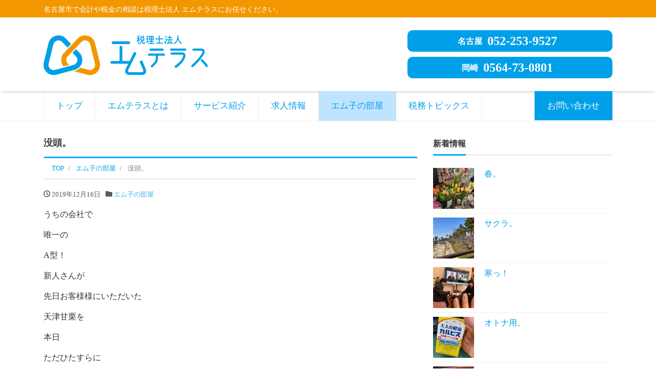

--- FILE ---
content_type: text/html; charset=UTF-8
request_url: http://m-terrace.tax/m-terrace/%E6%B2%A1%E9%A0%AD%E3%80%82/
body_size: 44818
content:
<!DOCTYPE html>
<html lang="ja" prefix="og: http://ogp.me/ns#"><head>
<meta charset="utf-8">
<meta name="viewport" content="width=device-width, initial-scale=1">
<meta name="description" content="うちの会社で 唯一の A型！ 新人さんが 先日お客様様にいただいた 天津甘栗を 本日 ただひたすらに みんなのために 没頭。 ものすごい量なのに すごいよね～。 O型のわたくしだったら 絶対3個で飽きるよね～。 でも 何...">
<link rel="prev bookmark" href="http://m-terrace.tax/m-terrace/%e3%82%b3%e3%83%b3%e3%83%88%e3%83%a9%e3%82%b9%e3%83%88%e3%80%82/" title="コントラスト。">
<link rel="next bookmark" href="http://m-terrace.tax/m-terrace/%e3%83%af%e3%82%aa%e3%80%82/" title="ワオ。">
<meta name="author" content="税理士法人 エムテラス">
<link rel="start" href="http://m-terrace.tax" title="TOP">
<!-- OGP -->
<meta property="og:site_name" content="税理士法人 エムテラス">
<meta property="og:description" content="うちの会社で 唯一の A型！ 新人さんが 先日お客様様にいただいた 天津甘栗を 本日 ただひたすらに みんなのために 没頭。 ものすごい量なのに すごいよね～。 O型のわたくしだったら 絶対3個で飽きるよね～。 でも 何...">
<meta property="og:title" content="没頭。 | 税理士法人 エムテラス">
<meta property="og:url" content="http://m-terrace.tax/m-terrace/%e6%b2%a1%e9%a0%ad%e3%80%82/">
<meta property="og:type" content="article">
<meta property="og:image" content="http://m-terrace.tax/wp/wp-content/uploads/2019/12/IMG_5077-e1576480715666.jpg">
<!-- twitter:card -->
<meta name="twitter:card" content="summary_large_image">
<title>没頭。 &#8211; 税理士法人 エムテラス</title>
<meta name='robots' content='max-image-preview:large' />
<link rel='dns-prefetch' href='//www.googletagmanager.com' />
<link rel="alternate" type="application/rss+xml" title="税理士法人 エムテラス &raquo; フィード" href="http://m-terrace.tax/feed/" />
<link rel="alternate" type="application/rss+xml" title="税理士法人 エムテラス &raquo; コメントフィード" href="http://m-terrace.tax/comments/feed/" />
<script>
window._wpemojiSettings = {"baseUrl":"https:\/\/s.w.org\/images\/core\/emoji\/14.0.0\/72x72\/","ext":".png","svgUrl":"https:\/\/s.w.org\/images\/core\/emoji\/14.0.0\/svg\/","svgExt":".svg","source":{"concatemoji":"http:\/\/m-terrace.tax\/wp\/wp-includes\/js\/wp-emoji-release.min.js?ver=6.2.8"}};
/*! This file is auto-generated */
!function(e,a,t){var n,r,o,i=a.createElement("canvas"),p=i.getContext&&i.getContext("2d");function s(e,t){p.clearRect(0,0,i.width,i.height),p.fillText(e,0,0);e=i.toDataURL();return p.clearRect(0,0,i.width,i.height),p.fillText(t,0,0),e===i.toDataURL()}function c(e){var t=a.createElement("script");t.src=e,t.defer=t.type="text/javascript",a.getElementsByTagName("head")[0].appendChild(t)}for(o=Array("flag","emoji"),t.supports={everything:!0,everythingExceptFlag:!0},r=0;r<o.length;r++)t.supports[o[r]]=function(e){if(p&&p.fillText)switch(p.textBaseline="top",p.font="600 32px Arial",e){case"flag":return s("\ud83c\udff3\ufe0f\u200d\u26a7\ufe0f","\ud83c\udff3\ufe0f\u200b\u26a7\ufe0f")?!1:!s("\ud83c\uddfa\ud83c\uddf3","\ud83c\uddfa\u200b\ud83c\uddf3")&&!s("\ud83c\udff4\udb40\udc67\udb40\udc62\udb40\udc65\udb40\udc6e\udb40\udc67\udb40\udc7f","\ud83c\udff4\u200b\udb40\udc67\u200b\udb40\udc62\u200b\udb40\udc65\u200b\udb40\udc6e\u200b\udb40\udc67\u200b\udb40\udc7f");case"emoji":return!s("\ud83e\udef1\ud83c\udffb\u200d\ud83e\udef2\ud83c\udfff","\ud83e\udef1\ud83c\udffb\u200b\ud83e\udef2\ud83c\udfff")}return!1}(o[r]),t.supports.everything=t.supports.everything&&t.supports[o[r]],"flag"!==o[r]&&(t.supports.everythingExceptFlag=t.supports.everythingExceptFlag&&t.supports[o[r]]);t.supports.everythingExceptFlag=t.supports.everythingExceptFlag&&!t.supports.flag,t.DOMReady=!1,t.readyCallback=function(){t.DOMReady=!0},t.supports.everything||(n=function(){t.readyCallback()},a.addEventListener?(a.addEventListener("DOMContentLoaded",n,!1),e.addEventListener("load",n,!1)):(e.attachEvent("onload",n),a.attachEvent("onreadystatechange",function(){"complete"===a.readyState&&t.readyCallback()})),(e=t.source||{}).concatemoji?c(e.concatemoji):e.wpemoji&&e.twemoji&&(c(e.twemoji),c(e.wpemoji)))}(window,document,window._wpemojiSettings);
</script>
<style>
img.wp-smiley,
img.emoji {
	display: inline !important;
	border: none !important;
	box-shadow: none !important;
	height: 1em !important;
	width: 1em !important;
	margin: 0 0.07em !important;
	vertical-align: -0.1em !important;
	background: none !important;
	padding: 0 !important;
}
</style>
	<link rel='stylesheet' id='wp-block-library-css' href='http://m-terrace.tax/wp/wp-includes/css/dist/block-library/style.min.css?ver=6.2.8' media='all' />
<link rel='stylesheet' id='classic-theme-styles-css' href='http://m-terrace.tax/wp/wp-includes/css/classic-themes.min.css?ver=6.2.8' media='all' />
<style id='global-styles-inline-css'>
body{--wp--preset--color--black: #000000;--wp--preset--color--cyan-bluish-gray: #abb8c3;--wp--preset--color--white: #ffffff;--wp--preset--color--pale-pink: #f78da7;--wp--preset--color--vivid-red: #cf2e2e;--wp--preset--color--luminous-vivid-orange: #ff6900;--wp--preset--color--luminous-vivid-amber: #fcb900;--wp--preset--color--light-green-cyan: #7bdcb5;--wp--preset--color--vivid-green-cyan: #00d084;--wp--preset--color--pale-cyan-blue: #8ed1fc;--wp--preset--color--vivid-cyan-blue: #0693e3;--wp--preset--color--vivid-purple: #9b51e0;--wp--preset--color--liquid-theme: #00a0e9;--wp--preset--color--liquid-blue: #32bdeb;--wp--preset--color--liquid-dark-blue: #00a5d4;--wp--preset--color--liquid-red: #eb6032;--wp--preset--color--liquid-orange: #ff6900;--wp--preset--color--liquid-pink: #f6adc6;--wp--preset--color--liquid-yellow: #fff100;--wp--preset--color--liquid-green: #3eb370;--wp--preset--color--liquid-purple: #745399;--wp--preset--color--liquid-white: #ffffff;--wp--preset--color--liquid-dark-gray: #333333;--wp--preset--gradient--vivid-cyan-blue-to-vivid-purple: linear-gradient(135deg,rgba(6,147,227,1) 0%,rgb(155,81,224) 100%);--wp--preset--gradient--light-green-cyan-to-vivid-green-cyan: linear-gradient(135deg,rgb(122,220,180) 0%,rgb(0,208,130) 100%);--wp--preset--gradient--luminous-vivid-amber-to-luminous-vivid-orange: linear-gradient(135deg,rgba(252,185,0,1) 0%,rgba(255,105,0,1) 100%);--wp--preset--gradient--luminous-vivid-orange-to-vivid-red: linear-gradient(135deg,rgba(255,105,0,1) 0%,rgb(207,46,46) 100%);--wp--preset--gradient--very-light-gray-to-cyan-bluish-gray: linear-gradient(135deg,rgb(238,238,238) 0%,rgb(169,184,195) 100%);--wp--preset--gradient--cool-to-warm-spectrum: linear-gradient(135deg,rgb(74,234,220) 0%,rgb(151,120,209) 20%,rgb(207,42,186) 40%,rgb(238,44,130) 60%,rgb(251,105,98) 80%,rgb(254,248,76) 100%);--wp--preset--gradient--blush-light-purple: linear-gradient(135deg,rgb(255,206,236) 0%,rgb(152,150,240) 100%);--wp--preset--gradient--blush-bordeaux: linear-gradient(135deg,rgb(254,205,165) 0%,rgb(254,45,45) 50%,rgb(107,0,62) 100%);--wp--preset--gradient--luminous-dusk: linear-gradient(135deg,rgb(255,203,112) 0%,rgb(199,81,192) 50%,rgb(65,88,208) 100%);--wp--preset--gradient--pale-ocean: linear-gradient(135deg,rgb(255,245,203) 0%,rgb(182,227,212) 50%,rgb(51,167,181) 100%);--wp--preset--gradient--electric-grass: linear-gradient(135deg,rgb(202,248,128) 0%,rgb(113,206,126) 100%);--wp--preset--gradient--midnight: linear-gradient(135deg,rgb(2,3,129) 0%,rgb(40,116,252) 100%);--wp--preset--duotone--dark-grayscale: url('#wp-duotone-dark-grayscale');--wp--preset--duotone--grayscale: url('#wp-duotone-grayscale');--wp--preset--duotone--purple-yellow: url('#wp-duotone-purple-yellow');--wp--preset--duotone--blue-red: url('#wp-duotone-blue-red');--wp--preset--duotone--midnight: url('#wp-duotone-midnight');--wp--preset--duotone--magenta-yellow: url('#wp-duotone-magenta-yellow');--wp--preset--duotone--purple-green: url('#wp-duotone-purple-green');--wp--preset--duotone--blue-orange: url('#wp-duotone-blue-orange');--wp--preset--font-size--small: 13px;--wp--preset--font-size--medium: 20px;--wp--preset--font-size--large: 36px;--wp--preset--font-size--x-large: 42px;--wp--preset--spacing--20: 0.44rem;--wp--preset--spacing--30: 0.67rem;--wp--preset--spacing--40: 1rem;--wp--preset--spacing--50: 1.5rem;--wp--preset--spacing--60: 2.25rem;--wp--preset--spacing--70: 3.38rem;--wp--preset--spacing--80: 5.06rem;--wp--preset--shadow--natural: 6px 6px 9px rgba(0, 0, 0, 0.2);--wp--preset--shadow--deep: 12px 12px 50px rgba(0, 0, 0, 0.4);--wp--preset--shadow--sharp: 6px 6px 0px rgba(0, 0, 0, 0.2);--wp--preset--shadow--outlined: 6px 6px 0px -3px rgba(255, 255, 255, 1), 6px 6px rgba(0, 0, 0, 1);--wp--preset--shadow--crisp: 6px 6px 0px rgba(0, 0, 0, 1);}:where(.is-layout-flex){gap: 0.5em;}body .is-layout-flow > .alignleft{float: left;margin-inline-start: 0;margin-inline-end: 2em;}body .is-layout-flow > .alignright{float: right;margin-inline-start: 2em;margin-inline-end: 0;}body .is-layout-flow > .aligncenter{margin-left: auto !important;margin-right: auto !important;}body .is-layout-constrained > .alignleft{float: left;margin-inline-start: 0;margin-inline-end: 2em;}body .is-layout-constrained > .alignright{float: right;margin-inline-start: 2em;margin-inline-end: 0;}body .is-layout-constrained > .aligncenter{margin-left: auto !important;margin-right: auto !important;}body .is-layout-constrained > :where(:not(.alignleft):not(.alignright):not(.alignfull)){max-width: var(--wp--style--global--content-size);margin-left: auto !important;margin-right: auto !important;}body .is-layout-constrained > .alignwide{max-width: var(--wp--style--global--wide-size);}body .is-layout-flex{display: flex;}body .is-layout-flex{flex-wrap: wrap;align-items: center;}body .is-layout-flex > *{margin: 0;}:where(.wp-block-columns.is-layout-flex){gap: 2em;}.has-black-color{color: var(--wp--preset--color--black) !important;}.has-cyan-bluish-gray-color{color: var(--wp--preset--color--cyan-bluish-gray) !important;}.has-white-color{color: var(--wp--preset--color--white) !important;}.has-pale-pink-color{color: var(--wp--preset--color--pale-pink) !important;}.has-vivid-red-color{color: var(--wp--preset--color--vivid-red) !important;}.has-luminous-vivid-orange-color{color: var(--wp--preset--color--luminous-vivid-orange) !important;}.has-luminous-vivid-amber-color{color: var(--wp--preset--color--luminous-vivid-amber) !important;}.has-light-green-cyan-color{color: var(--wp--preset--color--light-green-cyan) !important;}.has-vivid-green-cyan-color{color: var(--wp--preset--color--vivid-green-cyan) !important;}.has-pale-cyan-blue-color{color: var(--wp--preset--color--pale-cyan-blue) !important;}.has-vivid-cyan-blue-color{color: var(--wp--preset--color--vivid-cyan-blue) !important;}.has-vivid-purple-color{color: var(--wp--preset--color--vivid-purple) !important;}.has-black-background-color{background-color: var(--wp--preset--color--black) !important;}.has-cyan-bluish-gray-background-color{background-color: var(--wp--preset--color--cyan-bluish-gray) !important;}.has-white-background-color{background-color: var(--wp--preset--color--white) !important;}.has-pale-pink-background-color{background-color: var(--wp--preset--color--pale-pink) !important;}.has-vivid-red-background-color{background-color: var(--wp--preset--color--vivid-red) !important;}.has-luminous-vivid-orange-background-color{background-color: var(--wp--preset--color--luminous-vivid-orange) !important;}.has-luminous-vivid-amber-background-color{background-color: var(--wp--preset--color--luminous-vivid-amber) !important;}.has-light-green-cyan-background-color{background-color: var(--wp--preset--color--light-green-cyan) !important;}.has-vivid-green-cyan-background-color{background-color: var(--wp--preset--color--vivid-green-cyan) !important;}.has-pale-cyan-blue-background-color{background-color: var(--wp--preset--color--pale-cyan-blue) !important;}.has-vivid-cyan-blue-background-color{background-color: var(--wp--preset--color--vivid-cyan-blue) !important;}.has-vivid-purple-background-color{background-color: var(--wp--preset--color--vivid-purple) !important;}.has-black-border-color{border-color: var(--wp--preset--color--black) !important;}.has-cyan-bluish-gray-border-color{border-color: var(--wp--preset--color--cyan-bluish-gray) !important;}.has-white-border-color{border-color: var(--wp--preset--color--white) !important;}.has-pale-pink-border-color{border-color: var(--wp--preset--color--pale-pink) !important;}.has-vivid-red-border-color{border-color: var(--wp--preset--color--vivid-red) !important;}.has-luminous-vivid-orange-border-color{border-color: var(--wp--preset--color--luminous-vivid-orange) !important;}.has-luminous-vivid-amber-border-color{border-color: var(--wp--preset--color--luminous-vivid-amber) !important;}.has-light-green-cyan-border-color{border-color: var(--wp--preset--color--light-green-cyan) !important;}.has-vivid-green-cyan-border-color{border-color: var(--wp--preset--color--vivid-green-cyan) !important;}.has-pale-cyan-blue-border-color{border-color: var(--wp--preset--color--pale-cyan-blue) !important;}.has-vivid-cyan-blue-border-color{border-color: var(--wp--preset--color--vivid-cyan-blue) !important;}.has-vivid-purple-border-color{border-color: var(--wp--preset--color--vivid-purple) !important;}.has-vivid-cyan-blue-to-vivid-purple-gradient-background{background: var(--wp--preset--gradient--vivid-cyan-blue-to-vivid-purple) !important;}.has-light-green-cyan-to-vivid-green-cyan-gradient-background{background: var(--wp--preset--gradient--light-green-cyan-to-vivid-green-cyan) !important;}.has-luminous-vivid-amber-to-luminous-vivid-orange-gradient-background{background: var(--wp--preset--gradient--luminous-vivid-amber-to-luminous-vivid-orange) !important;}.has-luminous-vivid-orange-to-vivid-red-gradient-background{background: var(--wp--preset--gradient--luminous-vivid-orange-to-vivid-red) !important;}.has-very-light-gray-to-cyan-bluish-gray-gradient-background{background: var(--wp--preset--gradient--very-light-gray-to-cyan-bluish-gray) !important;}.has-cool-to-warm-spectrum-gradient-background{background: var(--wp--preset--gradient--cool-to-warm-spectrum) !important;}.has-blush-light-purple-gradient-background{background: var(--wp--preset--gradient--blush-light-purple) !important;}.has-blush-bordeaux-gradient-background{background: var(--wp--preset--gradient--blush-bordeaux) !important;}.has-luminous-dusk-gradient-background{background: var(--wp--preset--gradient--luminous-dusk) !important;}.has-pale-ocean-gradient-background{background: var(--wp--preset--gradient--pale-ocean) !important;}.has-electric-grass-gradient-background{background: var(--wp--preset--gradient--electric-grass) !important;}.has-midnight-gradient-background{background: var(--wp--preset--gradient--midnight) !important;}.has-small-font-size{font-size: var(--wp--preset--font-size--small) !important;}.has-medium-font-size{font-size: var(--wp--preset--font-size--medium) !important;}.has-large-font-size{font-size: var(--wp--preset--font-size--large) !important;}.has-x-large-font-size{font-size: var(--wp--preset--font-size--x-large) !important;}
.wp-block-navigation a:where(:not(.wp-element-button)){color: inherit;}
:where(.wp-block-columns.is-layout-flex){gap: 2em;}
.wp-block-pullquote{font-size: 1.5em;line-height: 1.6;}
</style>
<link rel='stylesheet' id='contact-form-7-css' href='http://m-terrace.tax/wp/wp-content/plugins/contact-form-7/includes/css/styles.css?ver=5.4.2' media='all' />
<link rel='stylesheet' id='parent-style-css' href='http://m-terrace.tax/wp/wp-content/themes/liquid-corporate/style.css?ver=6.2.8' media='all' />
<link rel='stylesheet' id='bootstrap-css' href='http://m-terrace.tax/wp/wp-content/themes/liquid-corporate/css/bootstrap.min.css?ver=6.2.8' media='all' />
<link rel='stylesheet' id='icomoon-css' href='http://m-terrace.tax/wp/wp-content/themes/liquid-corporate/css/icomoon.css?ver=6.2.8' media='all' />
<link rel='stylesheet' id='liquid-style-css' href='http://m-terrace.tax/wp/wp-content/themes/liquid-corporate-child/style.css?ver=6.2.8' media='all' />
<link rel='stylesheet' id='liquid-block-style-css' href='http://m-terrace.tax/wp/wp-content/themes/liquid-corporate/css/block.css?ver=6.2.8' media='all' />
<script src='http://m-terrace.tax/wp/wp-includes/js/jquery/jquery.min.js?ver=3.6.4' id='jquery-core-js'></script>
<script src='http://m-terrace.tax/wp/wp-includes/js/jquery/jquery-migrate.min.js?ver=3.4.0' id='jquery-migrate-js'></script>
<script src='http://m-terrace.tax/wp/wp-content/themes/liquid-corporate/js/bootstrap.min.js?ver=6.2.8' id='bootstrap-js'></script>

<!-- Site Kit によって追加された Google タグ（gtag.js）スニペット -->
<!-- Google アナリティクス スニペット (Site Kit が追加) -->
<script src='https://www.googletagmanager.com/gtag/js?id=GT-5DGPMXW6' id='google_gtagjs-js' async></script>
<script id='google_gtagjs-js-after'>
window.dataLayer = window.dataLayer || [];function gtag(){dataLayer.push(arguments);}
gtag("set","linker",{"domains":["m-terrace.tax"]});
gtag("js", new Date());
gtag("set", "developer_id.dZTNiMT", true);
gtag("config", "GT-5DGPMXW6");
 window._googlesitekit = window._googlesitekit || {}; window._googlesitekit.throttledEvents = []; window._googlesitekit.gtagEvent = (name, data) => { var key = JSON.stringify( { name, data } ); if ( !! window._googlesitekit.throttledEvents[ key ] ) { return; } window._googlesitekit.throttledEvents[ key ] = true; setTimeout( () => { delete window._googlesitekit.throttledEvents[ key ]; }, 5 ); gtag( "event", name, { ...data, event_source: "site-kit" } ); }; 
</script>
<link rel="https://api.w.org/" href="http://m-terrace.tax/wp-json/" /><link rel="alternate" type="application/json" href="http://m-terrace.tax/wp-json/wp/v2/posts/2750" /><link rel="EditURI" type="application/rsd+xml" title="RSD" href="http://m-terrace.tax/wp/xmlrpc.php?rsd" />
<link rel="wlwmanifest" type="application/wlwmanifest+xml" href="http://m-terrace.tax/wp/wp-includes/wlwmanifest.xml" />
<link rel="canonical" href="http://m-terrace.tax/m-terrace/%e6%b2%a1%e9%a0%ad%e3%80%82/" />
<link rel='shortlink' href='http://m-terrace.tax/?p=2750' />
<link rel="alternate" type="application/json+oembed" href="http://m-terrace.tax/wp-json/oembed/1.0/embed?url=http%3A%2F%2Fm-terrace.tax%2Fm-terrace%2F%25e6%25b2%25a1%25e9%25a0%25ad%25e3%2580%2582%2F" />
<link rel="alternate" type="text/xml+oembed" href="http://m-terrace.tax/wp-json/oembed/1.0/embed?url=http%3A%2F%2Fm-terrace.tax%2Fm-terrace%2F%25e6%25b2%25a1%25e9%25a0%25ad%25e3%2580%2582%2F&#038;format=xml" />
<meta name="generator" content="Site Kit by Google 1.159.0" /><link rel="icon" href="http://m-terrace.tax/wp/wp-content/uploads/2018/09/favi-150x150.png" sizes="32x32" />
<link rel="icon" href="http://m-terrace.tax/wp/wp-content/uploads/2018/09/favi-300x300.png" sizes="192x192" />
<link rel="apple-touch-icon" href="http://m-terrace.tax/wp/wp-content/uploads/2018/09/favi-300x300.png" />
<meta name="msapplication-TileImage" content="http://m-terrace.tax/wp/wp-content/uploads/2018/09/favi-300x300.png" />

<!--[if lt IE 9]>
<meta http-equiv="X-UA-Compatible" content="IE=edge">
<script type="text/javascript" src="https://oss.maxcdn.com/html5shiv/3.7.2/html5shiv.min.js"></script>
<script type="text/javascript" src="https://oss.maxcdn.com/respond/1.4.2/respond.min.js"></script>
<![endif]-->
<!-- GA -->
<script>
  (function(i,s,o,g,r,a,m){i['GoogleAnalyticsObject']=r;i[r]=i[r]||function(){
  (i[r].q=i[r].q||[]).push(arguments)},i[r].l=1*new Date();a=s.createElement(o),
  m=s.getElementsByTagName(o)[0];a.async=1;a.src=g;m.parentNode.insertBefore(a,m)
  })(window,document,'script','//www.google-analytics.com/analytics.js','ga');

  ga('create', 'UA-128374755-1', 'auto');
  ga('send', 'pageview');

</script>

<!-- hreflang -->
<!-- CSS -->
<style type="text/css">
    /*  customize  */
            body, .post_time, .post_cat {
        color: #333333 !important;
    }
            .liquid_bg, .carousel-indicators .active, .icon_big, .navbar-nav > .nav-item:last-child:not(.sticky-none) a {
        background-color: #00a0e9 !important;
    }
    .liquid_bc, .post_body h1 span, .post_body h2 span, 
    .archive  .search .ttl_h1, .headline, .formbox a {
        border-color: #f39700 !important;
    }
    .liquid_color, .navbar .current-menu-item, .navbar .current-menu-parent, .navbar .current_page_item {
        color: #00a0e9 !important;
    }
            a, a:hover, a:active, a:visited,
    .post_body a, .post_body a:hover, .post_body a:active, .post_body a:visited,
    footer a, footer a:hover, footer a:active, footer a:visited {
        color: #00a0e9;
		text-decoration: none;
    }
                /*  custom head  */
        </style>
</head>

<body class="post-template-default single single-post postid-2750 single-format-standard category_2">

<!-- FB -->
<div id="fb-root"></div>
<script>(function(d, s, id) {
  var js, fjs = d.getElementsByTagName(s)[0];
  if (d.getElementById(id)) return;
  js = d.createElement(s); js.id = id;
  js.src = "//connect.facebook.net/ja_JP/sdk.js#xfbml=1&version=v2.4";
  fjs.parentNode.insertBefore(js, fjs);
}(document, 'script', 'facebook-jssdk'));</script>

<a id="top"></a>
 <div class="wrapper">
    <div class="headline">
    
    <div class="logo_text">
      <div class="container">
        <div class="row">
            <div class="col-md-3 order-md-last">
                         </div>
            <div class="col-md-9 order-md-first">
                                    <div class="subttl">名古屋市で会計や税金の相談は税理士法人 エムテラスにお任せください。</div>
                            </div>
        </div>
              </div>
    </div>
		<div class="container">
			<div class="headarea headwrap">
				<h1>
					<a href="http://m-terrace.tax" title="エムテラス">
						<img src="http://m-terrace.tax/wp/wp-content/uploads/2018/10/mterrace-logo320.png">
					</a>
				</h1>
				<div class="tel-btn">
					<a href="tel:052-253-9527" class="tel-btn-nagoya"><span>名古屋</span>052-253-9527</a>
					<a href="tel:0564-73-0801" class="tel-btn-okazaki"><span>岡崎</span>0564-73-0801</a>
				</div>
			</div>
		</div>
	 </div>
   
    <nav class="navbar navbar-light navbar-expand-md">
     <div class="container">
        <!-- Global Menu -->
                <ul id="menu-menu-1" class="nav navbar-nav"><li id="menu-item-55" class="menu-item menu-item-type-custom menu-item-object-custom menu-item-home menu-item-55 nav-item"><a href="http://m-terrace.tax/">トップ</a></li>
<li id="menu-item-56" class="menu-item menu-item-type-post_type menu-item-object-page menu-item-56 nav-item"><a href="http://m-terrace.tax/about/">エムテラスとは</a></li>
<li id="menu-item-57" class="menu-item menu-item-type-post_type menu-item-object-page menu-item-57 nav-item"><a href="http://m-terrace.tax/service/">サービス紹介</a></li>
<li id="menu-item-58" class="menu-item menu-item-type-post_type menu-item-object-page menu-item-58 nav-item"><a href="http://m-terrace.tax/recruit/">求人情報</a></li>
<li id="menu-item-61" class="menu-item menu-item-type-taxonomy menu-item-object-category current-post-ancestor current-menu-parent current-post-parent menu-item-61 nav-item"><a href="http://m-terrace.tax/category/m-terrace/">エム子の部屋</a></li>
<li id="menu-item-62" class="menu-item menu-item-type-taxonomy menu-item-object-category menu-item-62 nav-item"><a href="http://m-terrace.tax/category/column/">税務トピックス</a></li>
<li id="menu-item-59" class="menu-item menu-item-type-post_type menu-item-object-page menu-item-59 nav-item"><a href="http://m-terrace.tax/contact/">お問い合わせ</a></li>
</ul>          <button type="button" class="navbar-toggler collapsed">
            <span class="sr-only">Menu</span>
            <span class="icon-bar top-bar"></span>
            <span class="icon-bar middle-bar"></span>
            <span class="icon-bar bottom-bar"></span>
          </button>
             </div>
     <div class="container searchform_nav d-none d-md-none">
      <div class="searchform">
    <form action="http://m-terrace.tax/" method="get" class="search-form">
        <fieldset class="form-group">
            <label class="screen-reader-text">検索</label>
            <input type="text" name="s" value="" placeholder="検索" class="form-control search-text">
            <button type="submit" value="Search" class="btn btn-primary"><i class="icon icon-search"></i></button>
        </fieldset>
    </form>
</div>     </div>
    </nav>
  
    	 
	 
	 

<div class="detail post-2750 post type-post status-publish format-standard has-post-thumbnail hentry category-m-terrace">
    <div class="container">
        <div class="row">
            <div class="col-md-8 mainarea">

                                
                
                <h1 class="ttl_h1 entry-title" title="没頭。">
                    没頭。                </h1>

                <!-- pan -->
                                <nav aria-label="breadcrumb">
                    <ul class="breadcrumb" itemscope itemtype="http://schema.org/BreadcrumbList">
                        <li class="breadcrumb-item" itemprop="itemListElement" itemscope itemtype="http://schema.org/ListItem">
                            <a href="http://m-terrace.tax" itemprop="item"><span itemprop="name">TOP</span></a>
                            <meta itemprop="position" content="1">
                        </li>
                                                                                                                        <li class="breadcrumb-item" itemprop="itemListElement" itemscope itemtype="http://schema.org/ListItem">
                            <a href="http://m-terrace.tax/category/m-terrace/" itemprop="item"><span itemprop="name">エム子の部屋</span></a>
                            <meta itemprop="position" content="2">
                        </li>
                                                                                                <li class="breadcrumb-item active" itemprop="itemListElement" itemscope itemtype="http://schema.org/ListItem" aria-current="page">
                            <a href="http://m-terrace.tax/m-terrace/%e6%b2%a1%e9%a0%ad%e3%80%82/" itemprop="item" aria-disabled="true"><span itemprop="name">没頭。</span></a>
                            <meta itemprop="position" content="3">
                        </li>
                    </ul>
                </nav>

                <div class="detail_text">

                    
                    <div class="post_meta">
                        <span class="post_time">
                                                        <i class="icon icon-clock" title=" 2019/12/16 17:46"></i> <time class="date updated">2019年12月16日</time>
                                                    </span>
                                                <span class="post_cat"><i class="icon icon-folder"></i>
                            <a href="http://m-terrace.tax/category/m-terrace/" rel="category tag">エム子の部屋</a>                        </span>
                                            </div>

                    
                    
                    <!-- content -->
                    <div class="post_body">
                        
<p>うちの会社で</p>



<p>唯一の</p>



<p>A型！</p>



<p>新人さんが</p>



<p>先日お客様様にいただいた</p>



<p>天津甘栗を</p>



<p>本日</p>



<p>ただひたすらに</p>



<p>みんなのために</p>



<p>没頭。</p>



<figure class="wp-block-image size-large"><img decoding="async" width="640" height="480" src="http://m-terrace.tax/wp/wp-content/uploads/2019/12/IMG_5077-e1576480715666.jpg" alt="" class="wp-image-2749" srcset="http://m-terrace.tax/wp/wp-content/uploads/2019/12/IMG_5077-e1576480715666.jpg 640w, http://m-terrace.tax/wp/wp-content/uploads/2019/12/IMG_5077-e1576480715666-300x225.jpg 300w" sizes="(max-width: 640px) 100vw, 640px" /></figure>



<p>ものすごい量なのに</p>



<p>すごいよね～。</p>



<p>O型のわたくしだったら</p>



<p>絶対3個で飽きるよね～。</p>



<p>でも</p>



<p>何かに没頭するって</p>



<p>大変さや</p>



<p>いやなことも</p>



<p>もしかしたら</p>



<p>一瞬</p>



<p>忘れさせてくれるかも。</p>



<p>です。</p>



<p></p>



<p></p>
                    </div>
                    
                    
                                        
                    <!-- form -->
                    
                </div>
                                <div class="detail_comments">
                    
<div id="comments" class="comments-area">

	
	
	
</div><!-- .comments-area -->
                </div>
                
                <nav>
                    <ul class="pagination justify-content-between">
                        <li><a href="http://m-terrace.tax/m-terrace/%e3%82%b3%e3%83%b3%e3%83%88%e3%83%a9%e3%82%b9%e3%83%88%e3%80%82/" class="badge-pill" title="コントラスト。">&laquo; Prev</a></li><li><a href="http://m-terrace.tax/m-terrace/%e3%83%af%e3%82%aa%e3%80%82/" class="badge-pill" title="ワオ。">Next &raquo;</a></li>                    </ul>
                </nav>

                                    <div class="recommend">
                        <div class="ttl"><i class="icon icon-list"></i>
                            関連記事                        </div>
                        <div class="row">
                                                <article class="list col-md-12 post-12661 post type-post status-publish format-standard has-post-thumbnail hentry category-m-terrace">
                            <a href="http://m-terrace.tax/m-terrace/%e6%98%a5%e3%80%82-2/" title="春。" class="post_links">
                                <div class="list-block">
                                                                        <div class="post_thumb" style="background-image: url('http://m-terrace.tax/wp/wp-content/uploads/2026/01/IMG_1495-1.jpg')"><span>&nbsp;</span></div>
                                                                        <div class="list-text">
                                        <span class="post_time"><i class="icon icon-clock"></i>
                                            2026年1月17日</span>
                                        <h3 class="list-title post_ttl">
                                            春。                                        </h3>
                                    </div>
                                </div>
                            </a>
                        </article>
                                                <article class="list col-md-12 post-12658 post type-post status-publish format-standard has-post-thumbnail hentry category-m-terrace tag-551">
                            <a href="http://m-terrace.tax/m-terrace/%e3%82%b5%e3%82%af%e3%83%a9%e3%80%82-3/" title="サクラ。" class="post_links">
                                <div class="list-block">
                                                                        <div class="post_thumb" style="background-image: url('http://m-terrace.tax/wp/wp-content/uploads/2026/01/IMG_1518-e1768555174916.jpg')"><span>&nbsp;</span></div>
                                                                        <div class="list-text">
                                        <span class="post_time"><i class="icon icon-clock"></i>
                                            2026年1月16日</span>
                                        <h3 class="list-title post_ttl">
                                            サクラ。                                        </h3>
                                    </div>
                                </div>
                            </a>
                        </article>
                                                <article class="list col-md-12 post-12654 post type-post status-publish format-standard has-post-thumbnail hentry category-m-terrace">
                            <a href="http://m-terrace.tax/m-terrace/%e5%af%92%e3%81%a3%ef%bc%81/" title="寒っ！" class="post_links">
                                <div class="list-block">
                                                                        <div class="post_thumb" style="background-image: url('http://m-terrace.tax/wp/wp-content/uploads/2026/01/IMG_1513-e1768462946749.jpg')"><span>&nbsp;</span></div>
                                                                        <div class="list-text">
                                        <span class="post_time"><i class="icon icon-clock"></i>
                                            2026年1月15日</span>
                                        <h3 class="list-title post_ttl">
                                            寒っ！                                        </h3>
                                    </div>
                                </div>
                            </a>
                        </article>
                                                <article class="list col-md-12 post-12650 post type-post status-publish format-standard has-post-thumbnail hentry category-m-terrace">
                            <a href="http://m-terrace.tax/m-terrace/%e3%82%aa%e3%83%88%e3%83%8a%e7%94%a8%e3%80%82/" title="オトナ用。" class="post_links">
                                <div class="list-block">
                                                                        <div class="post_thumb" style="background-image: url('http://m-terrace.tax/wp/wp-content/uploads/2026/01/IMG_0124-e1768373380385.jpg')"><span>&nbsp;</span></div>
                                                                        <div class="list-text">
                                        <span class="post_time"><i class="icon icon-clock"></i>
                                            2026年1月14日</span>
                                        <h3 class="list-title post_ttl">
                                            オトナ用。                                        </h3>
                                    </div>
                                </div>
                            </a>
                        </article>
                                            </div>
                </div>
                
            </div><!-- /col -->
            
<div class="col-md-4 sidebar">
                            <div class="row widgets">
                            <div id="liquid_newpost-3" class="col-12"><div class="widget widget_liquid_newpost">
            <div class="ttl">新着情報</div>            <ul class="newpost">
                            <li>
                    <a href="http://m-terrace.tax/m-terrace/%e6%98%a5%e3%80%82-2/" title="春。">
                    <span class="post_thumb"><span><img width="150" height="150" src="http://m-terrace.tax/wp/wp-content/uploads/2026/01/IMG_1495-1-150x150.jpg" class="attachment-thumbnail size-thumbnail wp-post-image" alt="" decoding="async" loading="lazy" /></span></span>
                    <span class="post_ttl">春。</span></a>
                </li>
                            <li>
                    <a href="http://m-terrace.tax/m-terrace/%e3%82%b5%e3%82%af%e3%83%a9%e3%80%82-3/" title="サクラ。">
                    <span class="post_thumb"><span><img width="150" height="150" src="http://m-terrace.tax/wp/wp-content/uploads/2026/01/IMG_1518-e1768555174916-150x150.jpg" class="attachment-thumbnail size-thumbnail wp-post-image" alt="" decoding="async" loading="lazy" /></span></span>
                    <span class="post_ttl">サクラ。</span></a>
                </li>
                            <li>
                    <a href="http://m-terrace.tax/m-terrace/%e5%af%92%e3%81%a3%ef%bc%81/" title="寒っ！">
                    <span class="post_thumb"><span><img width="150" height="150" src="http://m-terrace.tax/wp/wp-content/uploads/2026/01/IMG_1513-e1768462946749-150x150.jpg" class="attachment-thumbnail size-thumbnail wp-post-image" alt="" decoding="async" loading="lazy" /></span></span>
                    <span class="post_ttl">寒っ！</span></a>
                </li>
                            <li>
                    <a href="http://m-terrace.tax/m-terrace/%e3%82%aa%e3%83%88%e3%83%8a%e7%94%a8%e3%80%82/" title="オトナ用。">
                    <span class="post_thumb"><span><img width="150" height="150" src="http://m-terrace.tax/wp/wp-content/uploads/2026/01/IMG_0124-e1768373380385-150x150.jpg" class="attachment-thumbnail size-thumbnail wp-post-image" alt="" decoding="async" loading="lazy" /></span></span>
                    <span class="post_ttl">オトナ用。</span></a>
                </li>
                            <li>
                    <a href="http://m-terrace.tax/m-terrace/%e9%8f%a1%e9%96%8b%e3%81%8d%e3%80%82-4/" title="鏡開き。">
                    <span class="post_thumb"><span><img width="150" height="150" src="http://m-terrace.tax/wp/wp-content/uploads/2026/01/IMG_1504-e1768294776656-150x150.jpg" class="attachment-thumbnail size-thumbnail wp-post-image" alt="" decoding="async" loading="lazy" /></span></span>
                    <span class="post_ttl">鏡開き。</span></a>
                </li>
                        </ul>
            </div></div>                          </div>
                         </div>


        </div><!-- /row -->
    </div><!-- /container -->
</div><!-- /detail -->

<div class="pagetop">
    <a href="#top"><i class="icon icon-arrow-up2"></i></a>
</div>


<div class="container">
	
	<section id="foot_info">
		<h3>ご質問・ご相談はお気軽にお問合せください</h3>
		<h4>初回相談無料！</h4>
		<ul>
			<li>
				<h5>名古屋</h5>
				<a href="tel:052-253-9527"><span>TEL</span>052-253-9527</a>
				<h5 class="foot_info_okazaki">岡崎</h5>
				<a href="tel:0564-73-0801"><span>TEL</span>0564-73-0801</a>
			</li>
			<li>
				<a href="http://m-terrace.tax/contact/">
					<figure><img src="http://m-terrace.tax/wp/wp-content/uploads/2021/09/foot_info.png" alt="お気軽にお問合せください"></figure>
					<p>メールでのお問合せはこちらから</p>
				</a>
			</li>
		</ul>
	</section>
	

	<div class="bnr flex mgb60">
		<a href="http://m-terrace.tax/category/m-terrace/"><p><img src="http://m-terrace.tax/wp/wp-content/uploads/2018/10/mterrace-foot-06.png" alt="エム子の部屋"></p></a>
		<a href="http://m-terrace.tax/category/column/"><p><img src="http://m-terrace.tax/wp/wp-content/uploads/2018/10/mterrace-foot-07.png" alt="税務トピックス"></p></a>
	</div>
	
	
	
</div>



<footer>
        <div class="container">
                    <div class="row widgets">
            <div id="custom_html-5" class="widget_text col-sm-4"><div class="widget_text widget widget_custom_html"><div class="ttl">サイトマップ</div><div class="textwidget custom-html-widget"><ul>
	<li><a href="http://m-terrace.tax/">トップ</a></li>
	<li><a href="http://m-terrace.tax/about/">エムテラスとは</a></li>
	<li><a href="http://m-terrace.tax/service/">サービス紹介</a></li>
	<li><a href="http://m-terrace.tax/recruit/">求人情報</a></li>
	<li><a href="http://m-terrace.tax/category/m-terrace/">エム子の部屋</a></li>
	<li><a href="http://m-terrace.tax/category/column/">税務トピックス</a></li>
	<li><a href="http://m-terrace.tax/contact/">お問合せ</a></li>
	<li><a href="http://m-terrace.tax/privacy-policy/">プライバシーポリシー</a></li>
</ul></div></div></div>            <div id="liquid_newpost-2" class="col-sm-4"><div class="widget widget_liquid_newpost">
            <div class="ttl">新着情報</div>            <ul class="newpost">
                            <li>
                    <a href="http://m-terrace.tax/m-terrace/%e6%98%a5%e3%80%82-2/" title="春。">
                    <span class="post_thumb"><span><img width="150" height="150" src="http://m-terrace.tax/wp/wp-content/uploads/2026/01/IMG_1495-1-150x150.jpg" class="attachment-thumbnail size-thumbnail wp-post-image" alt="" decoding="async" loading="lazy" /></span></span>
                    <span class="post_ttl">春。</span></a>
                </li>
                            <li>
                    <a href="http://m-terrace.tax/m-terrace/%e3%82%b5%e3%82%af%e3%83%a9%e3%80%82-3/" title="サクラ。">
                    <span class="post_thumb"><span><img width="150" height="150" src="http://m-terrace.tax/wp/wp-content/uploads/2026/01/IMG_1518-e1768555174916-150x150.jpg" class="attachment-thumbnail size-thumbnail wp-post-image" alt="" decoding="async" loading="lazy" /></span></span>
                    <span class="post_ttl">サクラ。</span></a>
                </li>
                            <li>
                    <a href="http://m-terrace.tax/m-terrace/%e5%af%92%e3%81%a3%ef%bc%81/" title="寒っ！">
                    <span class="post_thumb"><span><img width="150" height="150" src="http://m-terrace.tax/wp/wp-content/uploads/2026/01/IMG_1513-e1768462946749-150x150.jpg" class="attachment-thumbnail size-thumbnail wp-post-image" alt="" decoding="async" loading="lazy" /></span></span>
                    <span class="post_ttl">寒っ！</span></a>
                </li>
                        </ul>
            </div></div>            <div id="custom_html-6" class="widget_text col-sm-4"><div class="widget_text widget widget_custom_html"><div class="ttl">会社案内</div><div class="textwidget custom-html-widget"><div class="f-btm-right">
<figure><img src="http://m-terrace.tax/wp/wp-content/uploads/2018/09/mterrace-foot-03.png"></figure>
 <h3>＜名古屋＞</h3>
	<adress>〒460-0022 名古屋市中区金山2丁目1番22号プロシード金山2 二階</adress>
 <a href="tel:052-253-9527">TEL:052-253-9527</a><span>/ FAX:052-253-9528</span>
 <h3>＜岡崎＞</h3>
	<adress>〒444-0043 岡崎市唐沢町1丁目18番一階</adress>
 <a href="tel:0564-73-0801">TEL:0564-73-0801</a><span>/ FAX:0564-73-0802</span> 
</div></div></div></div>          </div>
                  </div>
        

        
        <div class="copy">
        (C) 2026 
        <a href="http://m-terrace.tax">税理士法人 エムテラス</a>. All rights reserved.
        </div>

    </footer>
      
</div><!--/site-wrapper-->

<script src='http://m-terrace.tax/wp/wp-includes/js/dist/vendor/wp-polyfill-inert.min.js?ver=3.1.2' id='wp-polyfill-inert-js'></script>
<script src='http://m-terrace.tax/wp/wp-includes/js/dist/vendor/regenerator-runtime.min.js?ver=0.13.11' id='regenerator-runtime-js'></script>
<script src='http://m-terrace.tax/wp/wp-includes/js/dist/vendor/wp-polyfill.min.js?ver=3.15.0' id='wp-polyfill-js'></script>
<script id='contact-form-7-js-extra'>
var wpcf7 = {"api":{"root":"http:\/\/m-terrace.tax\/wp-json\/","namespace":"contact-form-7\/v1"}};
</script>
<script src='http://m-terrace.tax/wp/wp-content/plugins/contact-form-7/includes/js/index.js?ver=5.4.2' id='contact-form-7-js'></script>
<script src='http://m-terrace.tax/wp/wp-content/themes/liquid-corporate/js/common.min.js?ver=6.2.8' id='liquid-script-js'></script>
<script src='http://m-terrace.tax/wp/wp-includes/js/comment-reply.min.js?ver=6.2.8' id='comment-reply-js'></script>
<script src='http://m-terrace.tax/wp/wp-content/plugins/google-site-kit/dist/assets/js/googlesitekit-events-provider-contact-form-7-84e9a1056bc4922b7cbd.js' id='googlesitekit-events-provider-contact-form-7-js' defer></script>

<!-- JS -->

</body>
</html>